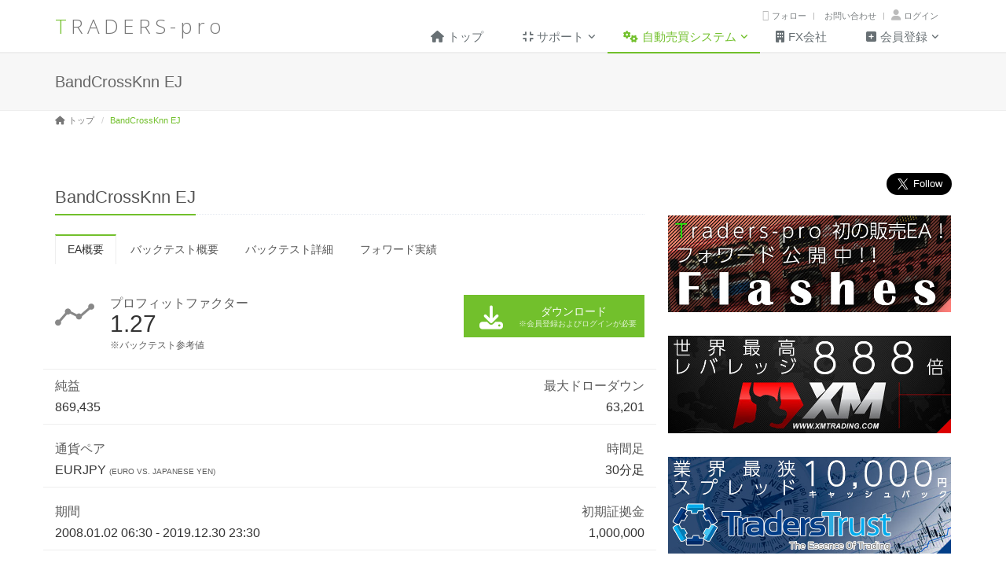

--- FILE ---
content_type: text/html; charset=UTF-8
request_url: https://www.traders-pro.com/product/view/260
body_size: 24379
content:
<!DOCTYPE html><html lang="ja">
<head>
<meta charset="utf-8">
<meta name="viewport" content="width=device-width, initial-scale=1.0">
<meta name="robots" content="index, follow">
<title>BandCrossKnn EJ | 優秀なEAが無料で使える｜TRADERS-pro【トレプロ】トレーダーズプロ</title>
<meta name="description" content="優秀なEAを世界中から集めました。フォワードやバックテストであなたに合う自動売買が一目瞭然。豊富なサポートも完備。EAのことならTRADERS-pro【トレプロ】トレーダーズプロ">
<meta name="author" content="">
<!-- Favicon -->
<link href="/assets/img/favicon.png" rel="icon" type="image/png">
<!-- Web Fonts -->
<link rel='stylesheet' type='text/css' href='https://fonts.googleapis.com/css?family=Open+Sans:400,300,600|Noto+Sans+JP:300,400,700&display=swap'>
<!-- CSS Global Compulsory -->
<link rel="stylesheet" href="/assets/plugins/bootstrap/css/bootstrap.min.css">
<link rel="stylesheet" href="/assets/css/style.css">
<!-- CSS Header and Footer -->
<link rel="stylesheet" href="/assets/css/headers/header-default.css">
<link rel="stylesheet" href="/assets/css/footers/footer-v1.css">
<!-- CSS Implementing Plugins -->
<link rel="stylesheet" href="/assets/plugins/animate.css">
<link rel="stylesheet" href="/assets/plugins/line-icons/line-icons.css">
<!-- Font Awesome CDN -->
<link rel="stylesheet" href="https://cdnjs.cloudflare.com/ajax/libs/font-awesome/6.5.1/css/all.min.css" integrity="sha512-DTOQO9RWCH3ppGqcWaEA1BIZOC6xxalwEsw9c2QQeAIftl+Vegovlnee1c9QX4TctnWMn13TZye+giMm8e2LwA==" crossorigin="anonymous" referrerpolicy="no-referrer" />
<link rel="stylesheet" href="/assets/plugins/sky-forms-pro/skyforms/css/sky-forms.css">
<link rel="stylesheet" href="/assets/plugins/sky-forms-pro/skyforms/custom/custom-sky-forms.css">
<link rel="stylesheet" href="/assets/plugins/parallax-slider/css/parallax-slider.css">
<link rel="stylesheet" href="/assets/plugins/owl-carousel/owl-carousel/owl.carousel.css">
<link rel="stylesheet" href="/assets/plugins/slick/slick.css">
<link rel="stylesheet" href="/assets/plugins/slick/slick-theme.css">
<!-- CSS Page Style -->
<link rel="stylesheet" href="/assets/css/pages/profile.css">
<!-- CSS Theme -->
<link rel="stylesheet" href="/assets/css/theme-colors/default.css" id="style_color">
<!-- CSS Customization -->
<link rel="stylesheet" href="/assets/css/custom.css?t=1769389193">

<link rel="shortcut icon" href="/assets/img/favicons/favicon.ico" type="image/vnd.microsoft.icon">
		<link rel="icon" href="/assets/img/favicons/favicon.ico" type="image/vnd.microsoft.icon">
		<link rel="apple-touch-icon" sizes="57x57" href="/assets/img/favicons/apple-touch-icon-57x57.png">
		<link rel="apple-touch-icon" sizes="60x60" href="/assets/img/favicons/apple-touch-icon-60x60.png">
		<link rel="apple-touch-icon" sizes="72x72" href="/assets/img/favicons/apple-touch-icon-72x72.png">
		<link rel="apple-touch-icon" sizes="76x76" href="/assets/img/favicons/apple-touch-icon-76x76.png">
		<link rel="apple-touch-icon" sizes="114x114" href="/assets/img/favicons/apple-touch-icon-114x114.png">
		<link rel="apple-touch-icon" sizes="120x120" href="/assets/img/favicons/apple-touch-icon-120x120.png">
		<link rel="apple-touch-icon" sizes="144x144" href="/assets/img/favicons/apple-touch-icon-144x144.png">
		<link rel="apple-touch-icon" sizes="152x152" href="/assets/img/favicons/apple-touch-icon-152x152.png">
		<link rel="apple-touch-icon" sizes="180x180" href="/assets/img/favicons/apple-touch-icon-180x180.png">
		<link rel="icon" type="image/png" href="/assets/img/favicons/android-chrome-192x192.png" sizes="192x192">
		<link rel="icon" type="image/png" href="/assets/img/favicons/favicon-48x48.png" sizes="48x48">
		<link rel="icon" type="image/png" href="/assets/img/favicons/favicon-96x96.png" sizes="96x96">
		<link rel="icon" type="image/png" href="/assets/img/favicons/favicon-160x160.png" sizes="96x96">
		<link rel="icon" type="image/png" href="/assets/img/favicons/favicon-196x196.png" sizes="96x96">
		<link rel="icon" type="image/png" href="/assets/img/favicons/favicon-16x16.png" sizes="16x16">
		<link rel="icon" type="image/png" href="/assets/img/favicons/favicon-32x32.png" sizes="32x32">
		<link rel="manifest" href="/assets/img/favicons/manifest.json">
		<meta name="msapplication-TileColor" content="#2d88ef">
		<meta name="msapplication-TileImage" content="/assets/img/favicons/mstile-144x144.png">
<!-- Global site tag (gtag.js) - Google Analytics -->
<script async src="https://www.googletagmanager.com/gtag/js?id=UA-107917522-1"></script>
<script>
  window.dataLayer = window.dataLayer || [];
  function gtag(){dataLayer.push(arguments);}
  gtag('js', new Date());

  gtag('config', 'UA-107917522-1');
</script>
</head>
<body class="header-fixed header-fixed-space-default">
  <div class="wrapper">
    <h1>BandCrossKnn EJ | 優秀なEAが無料で使える｜TRADERS-pro【トレプロ】トレーダーズプロ</h1>

<!--=== Header ===-->
<div class="header header-sticky">
  <div class="container">
    <!-- Logo -->
    <a class="logo" href="/">
      TRADERS-pro
    </a>
    <!-- End Logo -->

    <!-- Topbar -->
    <div class="topbar">
      <ul class="loginbar pull-right">
        <li><i class="fa fa-twitter"></i> <a href="https://twitter.com/intent/follow?original_referer=http%3A%2F%2Fdev.traders-pro%2F&ref_src=twsrc%5Etfw&region=follow_link&screen_name=TRADERSprocom1&tw_p=followbutton">フォロー</a></li>
                <li class="topbar-devider"></li>
        <li><i class="fa fa-envelope-o"></i> <a href="/contact">お問い合わせ</a></li>
        <li class="topbar-devider"></li>
                <li><i class="fa fa-user"></i> <a href="https://www.traders-pro.com/user/login">ログイン</a></li>
              </ul>
    </div>
    <!-- End Topbar -->

    <button type="button" class="navbar-toggle" data-toggle="collapse" data-target=".navbar-responsive-collapse">
      <span class="sr-only">Toggle navigation</span>
      <span class="fa fa-bars"></span>
    </button>

  </div><!--/end container-->

    <div class="collapse navbar-collapse mega-menu navbar-responsive-collapse">
  <div class="container">
    <ul class="nav navbar-nav">

      <li class="">
        <a href="https://www.traders-pro.com/"><i class="fa fa-home"></i>トップ</a>      </li>
      <li class="dropdown">
        <a href="#" class="dropdown-toggle" data-toggle="dropdown"><i class="fa fa-compress"></i>サポート</a>
        <ul class="dropdown-menu">
          <li><a href="https://www.traders-pro.com/flow"><i class="fa fa-retweet"></i>ご利用手順</a></li>
          <li><a href="https://archive.traders-pro.com/category/support/"><i class="fa fa-book"></i>EA設置手順</a></li>
          <li><a href="https://www.traders-pro.com/faq"><i class="fa fa-question-circle"></i>よくある質問</a></li>
        </ul>
      </li>
      <li class="active dropdown">
        <a href="#" class="dropdown-toggle" data-toggle="dropdown"><i class="fa fa-cogs"></i>自動売買システム</a>
        <ul class="dropdown-menu">
          <li><a href="https://www.traders-pro.com/product/popular"><i class="fa fa-star"></i>人気ランキング</a></li>
          <li><a href="https://www.traders-pro.com/product/profit"><i class="fa fa-line-chart"></i>収益ランキング</a></li>
          <li><a href="https://www.traders-pro.com/product/list"><i class="fa fa-fire"></i>EA一覧</a></li>
        </ul>
      </li>
      <li class="">
        <a href="https://www.traders-pro.com/broker"><i class="fa fa-building"></i>FX会社</a>      </li>
                  <li class="dropdown">
        <a data-toggle="dropdown" class="dropdown-toggle register" href="#"><i class="fa fa-plus-square"></i>会員登録</a>
        <ul class="dropdown-menu">
          <li><a href="https://www.traders-pro.com/user/register"><i class="fa fa-user"></i>一般会員登録</a></li>
          <li><a href="https://www.traders-pro.com/user/register/developer"><i class="fa fa-user-secret"></i>出品者登録</a></li>
          <li><a href="https://www.traders-pro.com/user/register/affiliater"><i class="fa fa-user-md"></i>アフィリエイター登録</a></li>
        </ul>
      </li>
      
      
    </ul>
  </div>
</div>
  
</div>
<!--=== End Header ===-->

<!--=== Breadcrumbs ===-->
<div class="breadcrumbs breadcrumbs-light">
  <div class="container">
    <div class="page-title">BandCrossKnn EJ</div>
  </div>
</div><!--/breadcrumbs-->
<div class="container">
  <ul class="pull-left breadcrumb">
    <li><a href="/"><i class="fa fa-home"></i>トップ</a></li>
        <li class="active">BandCrossKnn EJ</li>
  </ul>
</div>
<!--=== End Breadcrumbs ===-->


<div class="container content-sm">
    <div class="row">
    <div class="col-md-12">
        </div>
  </div>
  

    <div class="row margin-bottom-30">

    
        <div class="col-md-8 md-margin-bottom-40">
    <div class="headline">
	<h2>BandCrossKnn EJ</h2>
</div>


<div class="tab-v2 margin-bottom-40">
  <ul class="nav nav-tabs">
        <li class="active"><a href="/product/view/260">EA概要</a></li>
    <li><a href="/product/backtest/260">バックテスト概要</a></li>
    <li><a href="/product/log/260">バックテスト詳細</a></li>
    <li><a href="/product/forward/260">フォワード実績</a></li>
  </ul>
</div>

<div class="row ea-view">

	<div class="col-md-12 no-padding">
		<div class="service-block-v3 service-block-default">

			<div class="row margin-bottom-10">
  <div class="col-md-8 service-in">
    <i class="icon-graph"></i>
    <span class="service-heading">プロフィットファクター</span>
    <span class="counter">1.27</span>
    <small style="font-size: 85%;">※バックテスト参考値</small>
  </div>
  <div class="col-md-4 text-right service-in download">

    
          <a href="/user/systems/status/create/260" class="btn-u btn-block"><i class="fa fa-download"></i> ダウンロード<br><small>※会員登録およびログインが必要</small></a>
    
  </div>
</div>

			<div class="row margin-bottom-20">
				<div class="col-xs-6 service-in">
					<small>純益</small>
					<h4 class="counter">869,435</h4>
				</div>
				<div class="col-xs-6 text-right service-in">
					<small>最大ドローダウン</small>
					<h4 class="counter">63,201</h4>
				</div>
			</div>

			<div class="row margin-bottom-20">
				<div class="col-xs-6 service-in">
					<small>通貨ペア</small>
					<h4>EURJPY <small style="font-size: 1rem;">(EURO VS. JAPANESE YEN)</small></h4>
				</div>
				<div class="col-xs-6 text-right service-in">
					<small>時間足</small>
					<h4>30分足</h4>
				</div>
			</div>

			<div class="row margin-bottom-20">
				<div class="col-xs-6 service-in">
					<small>期間</small>
					<h4>2008.01.02 06:30 - 2019.12.30 23:30</h4>
				</div>
				<div class="col-xs-6 text-right service-in">
					<small>初期証拠金</small>
					<h4 class="counter">1,000,000</h4>
				</div>
			</div>

			<div class="row margin-bottom-20">
				<div class="col-xs-6 service-in">
					<small>総利益</small>
					<h4 class="counter">4,088,220</h4>
				</div>
				<div class="col-xs-6 text-right service-in">
					<small>総損失</small>
					<h4 class="counter">-3,218,790</h4>
				</div>
			</div>

		</div>
	</div>

	<div class="col-md-12">
		<img src="/upload/32/260/strategy_tester.gif" alt="BandCrossKnn EJ">
	</div>

	<div class="col-md-12">
		<p>BandCrossKnnEJは機械学習の一つである近傍法を用いてエントリーを判断するMT4用の自動売買プログラムです。日本時間の早朝から夕方にエントリーし、遅くとも当日の米国重要指標発表前にクローズする低リスクのデイトレードを行います。<br />
エントリー判定には過去3か月分程度の30分足のヒストリーデータを使用し、現在と類似性の高い過去パターンを抽出しその特徴から将来を予測してエントリーします。また現在のインジケータによるフィルタをあわせて使用しています。<br />
クローズはポジション毎に設定するリミット／ストップ以外に目標利益を確保した時もしくは許容損失を超えた時に自動的に決済を行うAutoClose機能と、当日の決められた時刻で決済するデイクローズ機能を実装しています。なお、AutoCloseでは5分足クローズプライスを使用します。<br />
また、エントリー可能時間終了後はセーフモードを発動し、目標利益を減らしかつリアルタイムで決済を判定する早期手仕舞いによってリスク回避を計っています。あわせてSpread分を目標利益から減じることで利確チャンスを逃さないSpreadOff機能も使用可能です。（初期値未使用設定）<br />
最大ポジション数は1で、複数ポジションにすることはできません。<br />
(1) 通貨ペア：EURJPY専用<br />
(2) 運用口座：口座通貨による条件はありません<br />
(3) 使用チャート：30分足(M30)チャート、3200バー以上のヒストリカルデータ必須<br />
(4) エントリー時間： 火曜～金曜の日本時間3:00～16:00 (欧州冬時間の期間)<br />
火曜～金曜の日本時間2:00～15:00 (欧州夏時間の期間)<br />
(5) デイクローズ時刻：日本時間20:00 (欧州冬時間の期間)<br />
                    日本時間19:00 (欧州夏時間の期間)<br />
<br />
</p>
		<ul class="list-inline">
			<li><i class="fa fa-thumbs-o-up color-green"></i> 33197</li>
			<li><i class="fa fa-user color-green"></i> BandCross</li>
		</ul>
	</div>

</div>
    </div>

    <div class="col-md-4 sidebar">

  <div class="btn-twitter">
    <a href="https://twitter.com/TRADERSprocom1?ref_src=twsrc%5Etfw" class="twitter-follow-button" data-size="large" data-show-screen-name="false" data-lang="en" data-show-count="false">Follow @TRADERSprocom1</a><script async src="https://platform.twitter.com/widgets.js" charset="utf-8"></script>
  </div>

  <div style="margin: 5rem 0 3rem 0;">
    <a href="/feature"><img src="/assets/img/banners/sidebar_flashes.jpg" alt="世界最狭スプレッド10,000円キャッシュバック" style="width: 100%;"></a>
  </div>

  <div style="margin: 1rem 0 3rem 0;">
    <a href="/broker/view/6"><img src="/assets/img/banners/sidebar_xm.jpg" alt="世界最高レバレッジ888倍" style="width: 100%;"></a>
  </div>

  <div style="margin: 1rem 0 3rem 0;">
    <a href="/feature/broker/1"><img src="/assets/img/banners/sidebar_ttcm.jpg" alt="世界最狭スプレッド10,000円キャッシュバック" style="width: 100%;"></a>
  </div>

  
  
  
  
  <div class="headline"><h3>ログイン</h3></div>
  <div class="login-form margin-bottom-30">
  <form method="post" class="form-horizontal sky-form" action="/user/login">
    <div class="input-group margin-bottom-10">
      <span class="input-group-addon"><i class="fa fa-user"></i></span>
      <input type="text" name="email" class="form-control" placeholder="メールアドレス">
    </div>
    <div class="input-group margin-bottom-10">
      <span class="input-group-addon"><i class="fa fa-lock"></i></span>
      <input type="password" name="password" class="form-control" placeholder="パスワード">
    </div>
    <div class="form-group">
        <button class="btn-u btn-block">ログイン</button>
    </div>
  </form>
  </div>

      <div class="headline"><h3>ピックアップ</h3></div>
  <div id="myCarousel" class="carousel slide carousel-v1">
    <div class="carousel-inner">
                        <div class="item active">
        <a href="/product/view/471"><img src="/upload/5989/471/strategy_tester.gif" alt="SureShot EA"></a>
        <div class="carousel-caption">
          <p>SureShot EA - PF：1.54</p>
        </div>
      </div>
                  <div class="item">
        <a href="/product/view/517"><img src="/upload/5989/517/strategy_tester.gif" alt="Leaves_GBPJPY_EA"></a>
        <div class="carousel-caption">
          <p>Leaves_GBPJPY_EA - PF：1.36</p>
        </div>
      </div>
                  <div class="item">
        <a href="/product/view/489"><img src="/upload/6103/489/strategy_tester.gif" alt="Core Price One"></a>
        <div class="carousel-caption">
          <p>Core Price One - PF：1.93</p>
        </div>
      </div>
                </div>

    <div class="carousel-arrow">
      <a class="left carousel-control" href="#myCarousel" data-slide="prev">
        <i class="fa fa-angle-left"></i>
      </a>
      <a class="right carousel-control" href="#myCarousel" data-slide="next">
        <i class="fa fa-angle-right"></i>
      </a>
    </div>
  </div>

  
  
</div>
</div>
</div>

<div class="footer-v1">
    <div class="footer">
        <div class="container">

            <div class="row">

                <div class="col-md-3 md-margin-bottom-40">
                    <p class="footer-logo">TRADERS-pro</p>
                    <p>優秀なEAを集めることで、皆様に快適な自動売買を提供します。</p>
                    <p>自動売買の結果はMetaTraderのExpert Advisorから自動で取り込んでいます。</p>
                </div>


                <div class="col-md-3 md-margin-bottom-40">
                    <div class="headline">
                        <h2>リンク</h2>
                    </div>
                    <ul class="list-unstyled link-list">
                        <li><a href="https://www.traders-pro.com/about">TRADERS-pro とは</a><i class="fa fa-angle-right"></i></li>
                        <li><a href="https://www.traders-pro.com/flow">ご利用手順</a><i class="fa fa-angle-right"></i></li>
                        <li><a href="https://www.traders-pro.com/terms">利用規約</a><i class="fa fa-angle-right"></i></li>
                        <li><a href="https://www.traders-pro.com/privacy">プライバシーポリシー</a><i class="fa fa-angle-right"></i></li>
                        <li><a href="https://www.traders-pro.com/faq">よくある質問</a><i class="fa fa-angle-right"></i></li>
                        <li><a href="https://www.traders-pro.com/company">運営会社</a><i class="fa fa-angle-right"></i></li>
                        <li><a href="https://www.traders-pro.com/contact">お問い合わせ</a><i class="fa fa-angle-right"></i></li>
                    </ul>
                </div>


                <div class="col-md-3 md-margin-bottom-40">
                    <div class="posts">
                        <div class="headline">
                            <h2>ニュース</h2>
                        </div>
                                                    <ul class="list-unstyled latest-list">
                                <li><a href="https://www.traders-pro.com/product/view/526">WinMaxTrade_ver3.0_GBPJPY_5M</a><small>2025/09/26</small></li><li><a href="https://www.traders-pro.com/product/view/522">Envelopes_strategy_AUDNZD_M5</a><small>2025/08/16</small></li><li><a href="https://www.traders-pro.com/product/view/517">Leaves_GBPJPY_EA</a><small>2025/07/07</small></li><li><a href="https://www.traders-pro.com/product/view/515">SkyLong_AUDJPY_EA</a><small>2025/06/13</small></li>                            </ul>
                                            </div>
                </div>


                <div class="col-md-3 map-img md-margin-bottom-40">
                    <div class="headline">
                        <h2>提携会社</h2>
                    </div>
                    <ul class="list-unstyled link-list">
                        <li><a href="https://www.traders-pro.com/broker/view/6">XM Trading</a><i class="fa fa-angle-right"></i></li><li><a href="https://www.traders-pro.com/broker/view/1">Bigboss</a><i class="fa fa-angle-right"></i></li><li><a href="https://www.traders-pro.com/broker/view/4">TITANFX</a><i class="fa fa-angle-right"></i></li><li><a href="https://www.traders-pro.com/broker/view/2">FXDD</a><i class="fa fa-angle-right"></i></li><li><a href="https://www.traders-pro.com/broker/view/5">Traders Trust</a><i class="fa fa-angle-right"></i></li><li><a href="https://www.traders-pro.com/broker/view/9">TRADEVIEW</a><i class="fa fa-angle-right"></i></li><li><a href="https://www.traders-pro.com/broker/view/3">MYFX Markets</a><i class="fa fa-angle-right"></i></li>                    </ul>
                </div>

            </div>

            <div class="row">
                <div class="col-md-12 disclaimer">
                    <p>【投資に係るリスク及び手数料について】<br>
                        FX取引は元本や利益を保証するものではなく、相場の変動や金利差により損失が生じる場合がございます。投資対象や取引の仕組およびリスクについて充分内容をご理解した上で、お客様ご自身の判断と責任においてお取り組みください。また、FX取引はお客様がお預けになった証拠金額以上のお取引が可能なため、証拠金以上の損失が出る可能性があります。</p>
                    <p>【免責事項】<br>
                        各種情報の内容については細心の注意を払っておりますが、内容の最新性、正確性、安全性について保証するものではありません。また、無料・有料EAのバックテスト結果、収益結果はあくまで 過去のシミュレーション結果であり、将来の利益を保証するものではありません。なお、全無料・有料EAは、必ずしもMT4（MetaTrader4）の環境が揃っていれば動作するとは限りませんので、正常に動作するかをお客様ご自身の責任でご確認のうえ、ご利用ください。当社および情報提供元は、法律上の請求原因の如何を問わず、いかなる場合においても当該情報の利用に関して生じた利用者に係る損害、損失、費用ならびに不利益等に関し、一切責任を負わないものとします。投資に関する最終決定はお客様ご自身の判断でお願いします。</p>
                </div>
            </div>

        </div>
    </div>
    
    <div class="copyright">
        <div class="container">
            <div class="row">
                <div class="col-md-6">
                    <p>Copyright © 2026 TRADERS-pro. All Rights Reserved.</p>
                </div>

                
            </div>
        </div>
    </div>
</div>

</div>  </div>
  <!-- JS Global Compulsory -->
	<script type="text/javascript" src="/assets/plugins/jquery/jquery.min.js"></script>
	<script type="text/javascript" src="/assets/plugins/jquery/jquery-migrate.min.js"></script>
	<script type="text/javascript" src="/assets/plugins/bootstrap/js/bootstrap.min.js"></script>
	<!-- JS Implementing Plugins -->
	<script type="text/javascript" src="/assets/plugins/back-to-top.js"></script>
	<script type="text/javascript" src="/assets/plugins/smoothScroll.js"></script>
  <script type="text/javascript" src="/assets/plugins/sky-forms-pro/skyforms/js/jquery-ui.min.js"></script>
  <script type="text/javascript" src="/assets/plugins/owl-carousel/owl-carousel/owl.carousel.js"></script>
  <script type="text/javascript" src="/assets/plugins/parallax-slider/js/jquery.cslider.js"></script>
  <script type="text/javascript" src="/assets/plugins/counter/jquery.counterup.min.js"></script>
  <script type="text/javascript" src="/assets/plugins/slick/slick.min.js"></script>
	<!-- JS Page Level -->
	<script type="text/javascript" src="/assets/js/app.js"></script>
	<script type="text/javascript" src="/assets/js/plugins/owl-carousel.js"></script>
	<script type="text/javascript" src="/assets/js/plugins/parallax-slider.js"></script>
	<script type="text/javascript">
		jQuery(document).ready(function() {
			App.init();
      App.initCounter();
			OwlCarousel.initOwlCarousel();
			ParallaxSlider.initParallaxSlider();
		});
	</script>
	<!--[if lt IE 9]>
		<script src="/assets/plugins/respond.js"></script>
		<script src="/assets/plugins/html5shiv.js"></script>
		<script src="/assets/plugins/placeholder-IE-fixes.js"></script>
	<![endif]-->
  <!-- JS Customization -->
	<script type="text/javascript" src="/assets/js/custom.js"></script>
	
</body>
</html>


--- FILE ---
content_type: text/css
request_url: https://www.traders-pro.com/assets/css/custom.css?t=1769389193
body_size: 34302
content:
* {
  font-family: 'ヒラギノ角ゴシック Pro', 'Hiragino Kaku Gothic Pro', メイリオ, Meiryo, Osaka, 'ＭＳ Ｐゴシック', 'MS PGothic', sans-serif;
}

body {
  font-size: 1.4rem;
}

button, select, a {
  font-family: 'ヒラギノ角ゴシック Pro', 'Hiragino Kaku Gothic Pro', メイリオ, Meiryo, Osaka, 'ＭＳ Ｐゴシック', 'MS PGothic', sans-serif !important;
}

h1, h2, h3, h4, h5, th, small {
  font-family: 游ゴシック体, 'Yu Gothic', YuGothic, 'ヒラギノ角ゴシック Pro', 'Hiragino Kaku Gothic Pro', メイリオ, Meiryo, Osaka, 'ＭＳ Ｐゴシック', 'MS PGothic', sans-serif;
}

li {
  list-style: none;
}

a:hover, .btn:hover {
  transition: 0.5s;
}

a:focus, *:focus {
  outline: none;
  color: #333;
}

a:active {
  color: #333;
}

a + a{
  margin: 0 0.5em;
}

h1 {
  position: absolute;
  top: -20rem;
  font-size: 1rem;
}

h2 i {
  margin: 0 0.5rem 0 0;
}

h3 {
  line-height: 33px;
}

.pagination li:first-child a {
    padding-left: 3rem;
}

.pagination li:last-child a {
    padding-right: 3rem;
}

.pagination .fa-chevron-left {
    margin: 0 0.6rem 0 0;
    position: absolute;
    top: 0.6rem;
    left: 0.6rem;
}

.pagination .fa-chevron-right {
    margin: 0 0 0 0.6rem;
    position: absolute;
    top: 0.6rem;
    right: 0.6rem;
}

.marker-yellow {
  background: linear-gradient(transparent 60%, #ffff66 60%);
  font-weight: bold;
  margin: 0 0.2rem;
}

.marker-green {
  background: linear-gradient(transparent 60%, #72c02c 60%);
  font-weight: bold;
  margin: 0 0.2rem;
}

.marker-blue {
  background: linear-gradient(transparent 60%, #66ccff 60%);
  font-weight: bold;
  margin: 0 0.2rem;
}

.marker-pink {
  background: linear-gradient(transparent 60%, #ff66ff 60%);
  font-weight: bold;
  margin: 0 0.2rem;
}

.marker-red {
  background: linear-gradient(transparent 60%, #ff6666 60%);
  font-weight: bold;
  margin: 0 0.2rem;
}

.header .logo {
  font-family: "Open Sans", Arial, sans-serif !important;
  font-weight: 300;
  font-size: 2.6rem;
  color: #777;
  line-height: 6.6rem;
  text-decoration: none;
  position: relative;
  z-index: 100;
  letter-spacing: 0.5rem;
}
.logo::first-letter {
  color: #72c02c;
}
.header-fixed-shrink .logo {
  font-size: 2rem;
  line-height: 4rem;
  padding: 4rem 0 0 0;
  top: 0.2rem;
}

.footer-logo {
  font-family: "Open Sans", Arial, sans-serif !important;
  font-weight: 300;
  font-size: 2.2rem;
  color: #fff;
  position: relative;
  letter-spacing: 0.2rem;
}
.footer-logo::first-letter {
  color: #72c02c;
}

.navbar-toggle {
  position: absolute;
  right: 0;
}

.header .topbar ul.loginbar {
  margin: 0 1.6rem 0 0;
}

.header .topbar ul.languages {
  top: 20px;
}

.mCustomScrollbar {
  height: auto;
}

.fa-asterisk {
  color: #f087a0;
  line-height: 1.8rem;
  font-size: 1.2rem;
  padding: 0.1rem;
}

.link-list a {
  text-transform: none !important;
}

.control-label {
  font-weight: normal;
  color: #777;
}

.control-label .fa-asterisk {
  font-weight: normal;
  position: absolute;
  right: -0.6rem;
}

.checkbox-inline {
  color: #333;
}

.nav i {
  margin: 0 0.5rem 0 0;
}

.terms {
  background: #fff;
  width: 100%;
  height: 300px;
  display: block;
  overflow: auto;
  border: 1px solid #ccc;
  padding: 1rem;
}

.terms-profile {
  background: #fff;
  width: 90%;
  height: 200px;
  display: block;
  overflow: auto;
  border: 1px solid #ccc;
  padding: 1rem;
  margin: 0 auto;
  text-align: left;
}

.terms-check {
  width: 170px;
  text-align: center;
  margin: 1rem auto;
}
.terms-check i {
  top: 1rem !important;
}

.profile-img {
  width: 16rem;
  height: 16rem;
  border-radius: 20rem;
  margin: 0 auto 3rem auto;
  text-align: center;
}

.da-slider {
  background: url("/assets/img/hero.jpg") repeat-x;
  background-position: center center;
}

.da-traders-pro {
  background: url("/assets/img/hero_traders_pro.jpg") repeat-x;
}

.slider {
  padding: 0;
}
.slider img {
  max-width: 100%;
  height: auto;
}
.slider-inner {
  text-align: center;
  max-width: 100%;
  margin: 0 auto;
}
.center-item {
  margin: 0 auto;
  display: block;
  max-width: 1200px;
}
.center-item .slick-list {
  overflow: hidden;
  margin: 0 auto;
}
.center-item .slick-track {
  display: flex !important;
  align-items: center;
  justify-content: center;
}
.center-item .slick-slide {
  text-align: center;
}
.center-item .slick-slide img {
  margin: 0 auto;
  display: block;
}
.slider-dot {
  color: #333;
}
.slick-next {
  right: 20px;
  z-index: 99;
}
.slick-prev {
  left: 15px;
  z-index: 100;
}
.slick-dots li.slick-active button:before,
.slick-dots li button:before {
  color: #fff;
}

.purchase span, .purchase p {
  font-family: 游ゴシック体, 'Yu Gothic', YuGothic, 'ヒラギノ角ゴシック Pro', 'Hiragino Kaku Gothic Pro', メイリオ, Meiryo, Osaka, 'ＭＳ Ｐゴシック', 'MS PGothic', sans-serif;
}

.breadcrumb {
  padding: 0;
  margin: 0;
  top: 0;
}

.breadcrumb li,
.breadcrumb a {
  font-size: 1.1rem;
}

.breadcrumb i {
  margin: 0 0.5rem 0 0;
}

.breadcrumbs.breadcrumbs-light {
  padding: 20px 0;
}

.disclaimer p {
  font-size: 1rem;
  color: #777 !important;
}

.page-title {
  font-family: 游ゴシック体, 'Yu Gothic', YuGothic, 'ヒラギノ角ゴシック Pro', 'Hiragino Kaku Gothic Pro', メイリオ, Meiryo, Osaka, 'ＭＳ Ｐゴシック', 'MS PGothic', sans-serif;
  color: #666;
  font-size: 2rem;
}

.sidebar .login-form {
  background: #f7f7f7;
  padding: 20px;
}

.sidebar .login-form > form > div:last-child {
  margin: 0;
}

.sidebar .signin {
  background: #fff;
}

.profile .profile-edit dt {
  font-weight: normal;
  color: #666;
}

.profile .profile-edit dd {
  position: relative;
}

.profile .profile-edit dd input {
  width: 50%;
}

.profile .profile-edit dd select {
  width: 30%;
}

.profile .profile-edit dd .select select {
  width: 100%;
}

.profile .profile-edit dd .select_wrapper {
  width: 33%;
}

.profile .profile-edit dd .select_middle {
  width: 66%;
}

.profile .profile-edit .name input {
  width: 40%;
}

.profile .profile-edit .zip-code input {
  width: 27%;
}

.profile .profile-edit h2 {
  margin: 0 0 3rem 0;
}

.profile .profile-edit .birthday label {
  display: inline-block;
  width: 30%;
}
.profile .profile-edit .birthday-edit label {
  width: 33%;
}
.profile .profile-edit .birthday input {
  width: 100%;
}
.profile .profile-edit .birthday .icon-append {
  left: auto;
  right: 0.2rem;
}
.profile .profile-edit .birthday .ui-datepicker-trigger {
  left: 140px;
  right: 0;
}

.ui-datepicker-year {
  height: 33px;
  padding: 0.2rem;
  border: 1px solid #ccc;
  font-size: 14px;
  color: #404040;
  margin: 0 0.4rem 0 0;
}
.ui-datepicker-year:focus {
  border-color: #bbb;
  box-shadow: 0 0 2px #c9c9c9;
}
.ui-datepicker-calendar th {
  text-align: center;
}

.profile .profile-edit .age input {
  width: 10%;
}

.profile .profile-edit textarea {
  width: 100%;
  height: 20rem;
  display: block;
}

.profile .backtest-image img,
.profile .backtest-log img {
  width: 100%;
  max-width: none;
  max-height: none;
}

.profile .backtest-result {
  width: 100%;
  height: 30rem;
  display: block;
  overflow: scroll;
  text-align: center;
}

.profile .backtest-log .file-upload-thumbnail {
  height: 30rem;
}
.profile .backtest-log .file-upload-thumbnail img {
  height: auto;
}

.profile .expert-advisor-name {
  margin: 0 0 0 0.6rem;
}

.profile small {
  font-family: 'ヒラギノ角ゴシック Pro', 'Hiragino Kaku Gothic Pro', メイリオ, Meiryo, Osaka, 'ＭＳ Ｐゴシック', 'MS PGothic', sans-serif;
}

.profile .ladda-button {
  border: 0;
  border-radius: 0;
}

.profile .authority-status {
  text-align: center;
  background: #eee;
  margin: 2rem 0;
  padding: 5rem 0;
}

.profile .code-sample {
  margin: 3rem 0 1rem 0;
}

.profile .media.media-v2 img.media-object {
  width: 80px;
  height: 80px;
}

.profile .progress {
  margin: 0 0 5rem 0;
}

.profile .notice {
  margin: 1rem 0 0 0;
  font-size: 1.1rem;
  color: #777;
}

.profile .results-list {
  width: 80%;
}

.register .profile-edit {
  padding: 0;
}

.register .profile-edit dd .select_wrapper {
    width: 50%;
}

.register .checkbox {
  line-height: 1.5rem;
}

.register textarea {
  width: 100%;
  height: 20rem;
}

.register .ui-datepicker-trigger  {
  right: auto;
  left: 25.2rem;
}

.register .profile-edit dd input {
  width: 30%;
}

.sky-form .toggle {
  padding-left: 0;
  font-size: 1.4rem;
}

.sky-form dt {
  position: relative;
  top: 1rem;
}

.footer .link-list a {
  font-size: 1.3rem;
}

body.header-fixed-space-default {
    padding-top: 68px;
}

.broker-top img {
  height: 40px;
  padding: 0 1rem;
}
.broker-top .owl-item {
  background: #fff;
  text-align: center;
  margin: 2rem 0;
}

.broker-site {
  margin: 0 0 5rem 0;
}
.broker-site h2 {
  margin: 2rem 0;
  border-bottom: 2px solid #ccc;
}
.broker-site h2:after {
  content: none;
}
.broker-site img {
  width: 100%;
  margin: 0 0 2rem 0 !important;
  border: 1px solid #eee;
}
.broker-site a {
  margin: 0 0 3rem 0;
}

.ea-list {
  margin: 0 0 5rem 0;
}
.ea-list h2 {
  margin: 2rem 0;
  border-bottom: 2px solid #ccc;
}
.ea-list h2:after {
  content: none;
}
.ea-list img {
  width: 100%;
  margin: 0 0 3rem 0 !important;
  border: 1px solid #eee;
}
.ea-list a {
  margin: 0 0 3rem 0;
}
.ea-list .service-block-default {
  background: #eee;
  margin: 0 0 3rem 0;
  border: 0;
}
.ea-list .service-block-default i {
  color: #888;
}
.ea-list .service-block-default div,
.ea-list .service-block-default span,
.ea-list .service-block-default small,
.ea-list .service-block-default h4 {
  color: #333;
}

.feature-title {
  margin: 3rem 0 4rem 0;
}

.feature-title img {
  width: 100%;
}

.feature {
  margin: 0 0 3rem 0;
}

.feature .col-md-7 {
  padding-left: 0;
}

.feature .col-md-5 {
  padding-right: 0;
}

.ea-view {
  margin: 0 0 5rem 0;
}
.ea-view h2 {
  margin: 2rem 0;
  border-bottom: 2px solid #ccc;
}
.ea-view h2:after {
  content: none;
}
.ea-view img {
  width: 100% !important;
  height: auto !important;
  margin: 2rem 0 !important;
}
.ea-view a {
  margin: 0 0 3rem 0;
}
.ea-view .service-block-default {
  background: #fff;
  margin: 0 0 3rem 0;
  border: 0;
  padding: 0;
}
.ea-view .service-block-default:hover {
  box-shadow: none;
}
.ea-view .service-block-default i {
  color: #888;
}
.ea-view .service-block-default div,
.ea-view .service-block-default span,
.ea-view .service-block-default small,
.ea-view .service-block-default h4 {
  color: #333;
}
.ea-view .service-block-default .row {
  border-bottom: 1px solid #eee;
  padding-bottom: 1rem;
}
.ea-view .service-block-default .download a {
  padding: 1rem 2rem;
}
.ea-view .service-block-default .download i {
  color: #fff;
  font-size: 3rem;
  margin: 0.4rem 2rem 0 0;
}
.ea-view .service-block-default .download small {
  color: #fff;
  font-size: 1rem;
  display: block;
}
.ea-view .backtest-result {
  overflow: scroll;
  transform: translateZ(0);
  padding: 2rem 0;
}

.ea-view .backtest-result > div {
  margin: 0 0 0.5rem 0;
}

.ea-view .backtest-result::-webkit-scrollbar {
  -webkit-appearance: none;
  width: 7px;
}
.ea-view .backtest-result::-webkit-scrollbar-thumb {
  border-radius: 2px;
  background-color: rgba(0,0,0,.5);
  box-shadow: 0 0 1px rgba(255,255,255,.5);
}
.ea-view .backtest-result b {
  line-height: 2rem;
  font-weight: normal;
}
.ea-view .backtest-result table {
  width: 100% !important;
  margin: 2rem 0;
}
.ea-view .backtest-result tr {
  border-top: 1px solid #eee;
}
.ea-view .backtest-result td {
  font-size: 1.2rem;
  padding: 0.2rem 0.4rem;
}

.ea-view .trade-transaction {
  display: inline-block;
}

.ea-view .trade-transaction td {
  font-size: 1rem;
  padding: 0.2rem 0.4rem;
  white-space: nowrap;
}

.ea-view .backtest-log {
  width: 100%;
}
.ea-view .backtest-log table {
  width: 100% !important;
  margin: 2rem 0;
}
.ea-view .backtest-log tr {
  border-top: 1px solid #eee;
}
.ea-view .backtest-log th,
.ea-view .backtest-log td {
  padding: 0.2rem 1rem;
  font-size: 1rem;
}
.ea-view .backtest-log th:first-child,
.ea-view .backtest-log td:first-child {
  display: none;
}

.header .topbar ul.loginbar > li {
  padding-bottom: 0;
}

.tag-box .dl-horizontal dt,
.tag-box .dl-horizontal dd {
  padding: 2rem 0 0 0;
}


.broker-about {
  margin: 0 0 5rem 0;
}
.broker-about img {
  border: 1px solid #eee;
  width: 100%;
}
.broker-about .manual-download {
  margin: 2rem 0 0 0;
}
.broker-about .manual-download a {
  color: #fff;
  border: 1px solid #fff;
}
.broker-about .manual-download a:hover {
  color: #333;
  background: rgba(255, 255, 255, 0.3);
  border: 1px solid rgba(255, 255, 255, 0.3);
}
.broker-about .open-account {
  margin: 6rem 0 0 0;
}
.broker-about .open-account a {
  font-size: 1.8rem;
  color: #fff;
  border: 1px solid #fff;
  padding: 2rem 6rem;
}
.broker-about .open-account a:hover {
  color: #333;
  background: rgba(255, 255, 255, 0.3);
  border: 1px solid rgba(255, 255, 255, 0.3);
}

.site-about {
  overflow: hidden;
}
.site-about img {
  width: 100%;
}

.site-about-content {
  margin: 3rem 0;
}
.site-about-content p {
  font-size: 1.6rem;
  line-height: 3rem;
}

.site-flow li {
  margin: 5rem 0 7rem 0;
}
.site-flow .image {
  width: 100%;
  text-align: center;
}
.site-flow .image img {
  width: 60%;
  margin: 0 auto 5rem auto;
}
.site-flow h3.step {
  border-bottom: 1px solid #ccc;
  margin: 0 0 3rem 0;
  padding: 0 0 0.4rem 0;
  text-align: left;
}
.site-flow .drop {
  color: #72c02c;
  font-size: 2.2rem;
}
.site-flow p {
  text-align: left;
}
.site-flow .text-highlights-red {
  color: #e74c3c;
  background: #fff;
}
.site-flow .panel-u .row > div {
  text-align: center;
  margin: 2rem auto;
}
.site-flow .panel-u img {
  width: 90%;
}

.da-slide h2 i {
  text-transform: none;
}

.tab-v2 .nav-tabs li.active a {
  color: #333;
}
.tab-v2 .tab-content {
  border: none;
  border-top: 1px solid #eee;
  padding: 3rem 0 0 0;
}

.pagination .fa-chevron-left {
  margin: 0 0.6rem 0 0;
  font-size: 2rem;
}
.pagination .fa-chevron-right {
  margin: 0 0 0 0.6rem;
  font-size: 2rem;
  float: right;
}

.expert-advisor .tag-box {
  padding: 0;
}
.expert-advisor .tag-box-v3 {
  border: 0;
}
.expert-advisor .text-highlights {
  padding: 2px 5px;
}
.expert-advisor .heading .text-highlights,
.expert-advisor .order-send .text-highlights,
.note .text-highlights {
  background: #fff;
  color: #333;
  padding: 0 2px;
  border-bottom: 1px solid #e74c3c;
}
.expert-advisor .dropcap-bg {
  font-size: 2rem;
}
.expert-advisor .ea-folder {
  margin: 5rem 0 0 0;
  clear: both;
}
.expert-advisor .ea-folder img {
  border: 1px solid #eee;
  width: 80%;
}

.reg-page .fa-envelope,
.form-signin .fa-envelope {
  font-size: 1.1rem;
}

.reg-page .fa-lock,
.form-signin .fa-lock {
  font-size: 1.6rem;
}

.top-product {
  width: 100%;
  height: 10rem;
}

.caption small {
  padding: 0.2rem 0.4rem;
  font-size: 1rem;
  position: relative;
  top: -0.2rem;
}

.carousel-inner .item > a > img {
  width: 100%;
  height: 20rem;
  border: 1px solid #ddd;
}

.clipboard-content {
  border: 1px solid #ddd;
  padding: 0.4rem;
}

#code-1 {
  height: 18rem;
}
#code-2 {
  height: 8rem;
}
#code-3 {
  height: 12rem;
}
#code-4 {
  height: 10rem;
}
#code-5 {
  height: 10rem;
}
#code-6 {
  height: 8rem;
}
#code-7 {
  height: 4rem;
}

.affiliate-list {
  margin: 0 0 3rem 0;
}
.affiliate-list img {
  width: 100%;
}
.affiliate-list .photo img {
  width: auto;
  max-width: 50%;
}
.profile .profile-edit .affiliate-list textarea {
  height: 12rem;
}

.clipboard {
  margin: 0.4rem 0 0 0;
}

#btn_postcode2address {
  margin: 0;
}

.file-upload {
  margin: 1rem auto;
  text-align: left;
}
.file-upload-delete {
  margin: 0;
  padding: 0;
  text-align: left;
  position: absolute;
  left: 106px;
  top: 10px;
  display: none;
}
.file-upload-delete a {
  color: #fff;
}
.file-upload-delete a:hover {
  background: #5a5 !important;
  text-decoration: none;
}
.file-upload-button {
  position: relative;
  overflow: hidden;
  display: block;
}
.file-upload-thumbnail {
  width: 100%;
  height: 20rem;
  display: block;
  overflow: hidden;
}
.file-upload-thumbnail img {
  width: 20rem;
  height: 20rem;
}
.ajax-file-upload {
  font-weight: normal !important;
  font-size: 1.3rem !important;
  line-height: 2.2rem !important;
  background-color: #3276b1 !important;
  position: relative;
  top: 0.1rem;
  padding: 0.6rem 1.6rem;
  cursor: pointer;
  color: #fff;
  display: inline-block;
  transition: 0.5s;
}
.ajax-file-upload:hover {
  background-color: #125691 !important;
}

.ajax-file-upload-green {
  font-weight: normal !important;
  font-size: 1.4rem !important;
  line-height: 2.2rem !important;
  background-color: #6b6 !important;
  position: relative;
  top: 0.1rem;
  padding: 0.6rem 1.6rem;
  cursor: pointer;
  color: #fff;
  display: inline-block;
  transition: 0.5s;
}
.ajax-file-upload-green:hover {
  background-color: #494 !important;
}

.strategy-tester-page-number {
  display: none;
}

.da-slider {
  height: 360px;
}
.da-account {
  margin: 0 auto;
  text-align: center;
  position: relative;
  bottom: -26.4rem;
}
.da-account a {
  background: #29a643;
  letter-spacing: 1rem;
  font-size: 2rem;
}

.vps > div {
  margin: 2rem auto;
  text-align: center;
}
.vps p {
  text-align: left;
  margin: 2rem 0 2rem 20%;
  font-size: 1.6rem;
}
.vps .title {
  max-width: 50%;
  margin: 7rem 0 0 20%;
  text-align: center;
}
.vps .company {
  width: 94%;
  float: right;
  text-align: right;
}
.vps .content {
  max-width: 60%;
  margin: 0 0 0 20%;
  padding: 0;
  text-align: center;
}
.vps .server img {
  width: 100%;
}
.vps .description {
  margin: 1rem 0;
}
.vps .flow p {
  margin: 0;
}
.vps .flow img {
  width: 100%;
}
.vps h3 {
  color: #333;
  padding: 1rem 0;
}
.vps ul {
  margin: 2rem 0;
  padding: 0;
}
.vps .plan-features li {
  font-size: 1.6rem;
  margin: 1rem 0;
}
.vps .notice {
  color: #e74c3c;
  display: block;
  font-weight: 700;
  letter-spacing: 0.8rem;
  text-shadow: 1px 1px 1px #fff, -1px 1px 1px #fff, 1px -1px 1px #fff, -1px -1px 1px #fff;
  margin: 0 0 0.4rem 0;
}
.vps .original {
  text-decoration: line-through;
}
.vps .special {
  font-size: 2.6rem;
}
.vps .plan-features li > i {
  margin: 0 0.6rem;
}
.vps .plan-features li:nth-child(1) {
  font-size: 2rem;
}
.vps .plan-features a {
  margin: 0 0 3rem 0;
}
.vps .submit {
  padding: 2rem 8rem;
  font-size: 2rem;
}
.vps .submit::before {
  font-family: FontAwesome;
  content: '\f054';
  position: absolute;
  top: 5rem;
  left: 3rem;
  font-size: 2rem;
}
.vps .submit small {
  font-size: 1.2rem;
}

.profile .reward .media.media-v2 strong {
  font-size: 1.4rem;
}

.profile .reward .media.media-v2 p {
  font-size: 1.4rem;
}

.profile .reward .media.media-v2 small {
  font-size: 1.8rem;
  font-family: 游ゴシック体, 'Yu Gothic', YuGothic, 'ヒラギノ角ゴシック Pro', 'Hiragino Kaku Gothic Pro', メイリオ, Meiryo, Osaka, 'ＭＳ Ｐゴシック', 'MS PGothic', sans-serif;
}
.profile .reward .media.media-v2 small span {
  font-size: 1.2rem;
}
.profile .reward .status {
  padding: 0;
}
.profile .reward .withdrawal p {
  font-size: 1.2rem;
  line-height: 3rem;
  color: #888;
}
.profile .reward .withdrawal small {
  line-height: 4rem;
}

.form-search .row {
  margin-top: 1rem;
  margin-bottom: 1rem;
}

.sky-form {
  border: none;
}

.heading-v4.trade-contest h2::before, .heading-v4.trade-contest h2::after {
  top: 6.6rem;
}

.product-edit .badge {
  font-size: 0.8rem;
  margin: 0 0 0 0.8rem;
}

.profile .profile-edit hr.devider {
  width: 100%;
  clear: both;
  margin: 5rem 0;
}

.profile .profile-edit .forward-status {
  line-height: 1.6rem;
}

.profile .forward dl {
  margin: 0;
}

.profile .forward dt {
  width: 15rem;
  line-height: 2rem
}

.profile .forward dd {
  line-height: 4rem;
  margin: 0 0 0 15rem;
  white-space: nowrap;
}

.profile .forward .radio {
  margin-right: 5rem;
  line-height: 1.6rem;
  position: relative;
  left: 2rem;
}

.profile .forward .label {
  color: #fff;
  display: inline-block;
}

.profile .forward small {
  display: block;
  clear: both;
  margin: 0.4rem 0 0 0;
}

.tag-box p {
  margin-bottom: 0;
  font-size: 1.4rem;
  line-height: 2.2rem;
}

.contest .logo img {
  width: 20rem;
  margin: 7rem auto 0 auto;
}

.service-block-v4.contest .service-desc i {
  color: #000;
}

.contest .about p {
  width: 90%;
  margin: 0 auto;
}

.contest .headline-center h2::after {
  width: 100px;
  bottom: -5px;
  margin-left: -50px;
}

.contest .content {
  width: 70%;
  margin: 0 auto;
}

.contest .content p {
  text-align: left;
}

.contest .tag-box {
  margin: 10rem 0 0 0;
}

.contest .tag-box-detail {
  margin: 5rem 0 0 0;
}

.contest .dropcap {
  font-size: 2rem;
  font-family: Open Sans, 'ヒラギノ角ゴシック Pro', 'Hiragino Kaku Gothic Pro', メイリオ, Meiryo, Osaka, 'ＭＳ Ｐゴシック', 'MS PGothic', sans-serif;
  font-weight: 200;
  display: block;
  overflow: hidden;
  margin: 0 2rem 2rem 0;
}

.contest hr {
  clear: both;
  overflow: hidden;
  display: block;
}

.contest .submit {
  text-align: center;
}

.contest .submit a {
  color: #fff;
  padding: 1rem 4rem;
  font-size: 1.6rem;
  margin: 0 auto;
  text-align: center;
}

.contest .submit a:hover,
.contest .submit a:focus,
.contest .submit a:active {
  color: #fff;
}

.contest .submit a::before {
  font-family: FontAwesome;
  content: '\f105';
  position: absolute;
  top: 2rem;
  left: 1.6rem;
  font-size: 2rem;
}

.contest .submit a small {
  color: #fff;
  font-size: 1rem;
  width: 100%;
  line-height: 2rem;
  white-space: normal;
  margin: 0.2rem 0 0 0;
  display: block;
}

.contest .submit a small:before {
  content: none;
}

.contest blockquote img {
  margin: 2rem 0;
  width: 80%;
}

.contest .headline-center h4 {
  margin: 5rem 0 0 0;
}

.contest .notice {
  font-size: 1.6rem;
  margin: 0 0 0.6rem 0;
}

.contest p {
  margin: 0.4rem 0;
}

.profile i.expand-list {
  min-width: 24px;
}

.profile .profile-edit dd .ea-other {
  width: 80%;
}

.contest-status-id i {
  margin: 0.6rem 0 0 0;
}

.form-control-static {
  padding-top: 9px;
}

.slider .contest-hero {
  position: relative;
}

.slider .contest-hero p {
  background: #49b215;
  position: absolute;
  top: 1rem;
  left: 24%;
  z-index: 100;
  font-size: 1.8rem;
  color: #fff;
  padding: 1rem;
  line-height: 2.2rem;
}

.slider .contest-hero p span {
  font-family: Open Sans, 'ヒラギノ角ゴシック Pro', 'Hiragino Kaku Gothic Pro', メイリオ, Meiryo, Osaka, 'ＭＳ Ｐゴシック', 'MS PGothic', sans-serif;
  font-weight: 300;
  font-size: 4rem;
  line-height: 3rem;
}

.ea-trophy {
  font-size: 3rem;
  color: #72c02c;
}

.trophy-gold {
  color: #ffd700;
}

.trophy-silver {
  color: #bbb;
}

.trophy-copper {
  color: #c47222;
}

.feature-profit-factor {
  font-family: "Open Sans", Arial, sans-serif;
  font-weight: 300;
  font-size: 5rem;
  line-height: 4rem;
}

.feature-view .service-block-default {
  width: 80rem;
  display: block;
  margin: 0 auto;
  text-align: center;
}

.feature-view .service-in {
  text-align: left;
  margin: 2rem 0 0 0;
}

.feature-view .service-in.text-right {
  text-align: right;
}

.feature-view .service-in small {
  line-height: 3rem;
}

.feature-view .service-in h4 {
  font-family: "Open Sans", Arial, sans-serif;
  font-weight: 300;
  font-size: 2.2rem;
  line-height: 3rem;
}

.feature-view .ea-detail {
  margin: 0;
}

.feature-view .submit::before {
  font-family: FontAwesome;
  content: '\f105';
  position: absolute;
  top: 3rem;
  left: 3rem;
  font-size: 2rem;
}

.feature-view .submit small {
  overflow: hidden;
  display: block;
}

.feature-view .ea-use {
  width: 100%;
  overflow: hidden;
  display: block;
  margin: 2rem 0;
  padding: 0 0 0 4rem;
  position: relative;
}

.feature-view .ea-use i {
  display: block;
  font-size: 2rem;
  line-height: 2rem;
  position: absolute;
  top: 0.4rem;
  left: 0.2rem;
}

.feed-archive li .title {
  margin: 0 0 1rem 0;
  padding: 0.2rem 0 1rem 0;
  border-bottom: 1px dotted #ccc;
}

.feed-archive li .title i {
  float: right;
  margin-top: 0.2rem;
}

.feed-archive .read-more {
  text-align: right;
}

.feed-archive .read-more a {
  color: #72c02c;
}

.feed-archive .read-more a:hover {
  text-decoration: none;
}

.service-block.service-or {
  display: block;
  height: 48rem;
}

.affiliate-status-title {
  font-weight: normal;
  font-size: 1.4rem;
  margin: 0 0.6rem 0 0;
  color: #777;
}

.affiliate-status-title.second {
  margin: 0 0.6rem 0 5rem;
}

.affiliate-status {
  font-family: 'Open Sans';
  font-weight: 300;
  font-size: 3rem;
  margin: 0 0.6rem 0 1rem;
  letter-spacing: 0.4rem;
}

.table-csv th, .table-csv td {
  white-space: nowrap;
}

.profile .media.media-v2 .media-body {
	width: 100%;
  display: block;
}

.sky-form .toggle i {
  margin: 0.4rem 0 0 0;
}

.ea-price {
  font-size: 2rem;
  position: absolute;
  top: -3.2rem;
  right: 1.8rem;
}

.ea-price span {
  font-size: 1.4rem;
  margin: 0 0 0 0.2rem;
}

.feature h1, .feature h2, .feature h3, .feature h4, .feature p, .feature a, .feature span, .feature td {
  font-family: 'Noto Sans JP', 'Hiragino Kaku Gothic ProN', 'ヒラギノ角ゴ ProN W3', 'Hiragino Kaku Gothic Pro', 'ヒラギノ角ゴ Pro', 'YuGothic', 'Yu Gothic', '游ゴシック', 'Meiryo', 'メイリオ', Helvetica, sans-serif;
  font-weight: 300;
  line-height: 1.6;
}

.feature .logo-flashes {
  font-family: 'Noto Sans JP', 'Hiragino Kaku Gothic ProN', 'ヒラギノ角ゴ ProN W3', 'Hiragino Kaku Gothic Pro', 'ヒラギノ角ゴ Pro', 'YuGothic', 'Yu Gothic', '游ゴシック', 'Meiryo', 'メイリオ', Helvetica, sans-serif;
  font-size: 6rem !important;
  letter-spacing: 5rem !important;
  margin: 3rem 0 10rem 4rem !important;
}

.feature .logo-flashes::first-letter {
  font-size: 7rem;
}

.feature .bg-main {
  margin: 0 auto;
  background-image: linear-gradient(90deg, rgba(0, 35, 0, 0.6) 39%,
  rgba(0, 0, 0, 0.8) 100%),
  url(/assets/img/feature/flashes/bg-trade.jpg);
  background-size: cover;
}

.feature .caption * {
  font-weight: 700;
  color: #fff;
  margin: 0 auto;
  text-align: center;
  letter-spacing: 0.2rem;
}

.feature .caption > h2 {
  font-size: 6rem;
  margin: 7rem auto 1rem auto;
}

.feature .caption > h3 {
  font-size: 4rem;
  margin: 6rem auto 1rem auto;
}

.feature .caption > h4 {
  font-size: 6rem;
  margin: 1rem auto 5rem auto;
}

.feature .caption > h4 small {
  font-size: 4rem;
}

.feature .caption > p {
  font-size: 4rem;
}

.feature .caption > p > img {
  width: 20rem;
  margin: 2rem auto 0 auto;
  text-align: center;
}

.feature .detail h2 {
  font-size: 4rem;
  margin: 10rem auto 5rem auto;
  text-align: center;
}

.feature .detail p {
  width: 80rem;
  display: block;
  margin: 5rem auto;
  text-align: left;
  font-size: 2rem;
}

.feature .detail .profile {
  background: #eee;
  padding: 3rem 0;
  margin: 0 auto;
  position: relative;
}

.feature .detail .profile > h4 {
  width: 82rem;
  display: block;
  margin: 5rem auto;
  text-align: left;
  font-size: 3rem;
  letter-spacing: 0.4rem;
}

.feature .detail .profile > .photo {
  width: 30rem;
  display: block;
  position: absolute;
  top: 10rem;
  right: 10rem;
}

.feature .detail .profile > .photo > img {
  width: 30rem;
}

.feature .detail .profile > p {
  width: 80rem;
  display: block;
  margin: 2rem auto;
  text-align: left;
  font-size: 1.6rem;
}

.feature .detail .profile .important {
  font-weight: 700;
}

.feature .detail .profile .twitter {
  margin: 5rem auto;
  font-size: 1.6rem;
}

.feature .trophy {
  margin: 0 auto;
  background-image: linear-gradient(90deg, rgba(0, 35, 0, 0.6) 39%,
  rgba(0, 0, 0, 0.8) 100%),
  url(/assets/img/feature/flashes/bg-trophy.jpg);
  background-size: cover;
  background-position: center center;
}

.feature .trophy * {
  color: #fff;
  margin: 0 auto;
  text-align: center;
  letter-spacing: 0.2rem;
  font-weight: 700;
}

.feature .trophy h2 {
  font-size: 6rem;
  margin: 10rem auto 1rem auto;
}

.feature .trophy p {
  font-size: 4rem;
  margin: 1rem 0 10rem 0;
}

.feature .spec p {
  width: 70rem;
  display: block;
  margin: 5rem auto;
  font-size: 2rem;
}

.feature .spec h2 {
  font-size: 4rem;
  margin: 10rem auto 1rem auto;
  text-align: center;
}

.feature .spec small {
  font-size: 1.6rem;
  margin: 0 auto;
  text-align: center;
  display: block;
}

.feature .spec img {
  width: 100%;
}

.feature .forward {
  padding: 3rem 0;
  margin: 0 auto;
  position: relative;
}

.feature .forward h2 {
  font-size: 4rem;
  margin: 10rem auto 1rem auto;
  text-align: center;
}

.feature .forward h3 {
  width: 70rem;
  display: block;
  margin: 10rem auto 0 auto;
  font-size: 3rem;
  text-align: center
}

.feature .forward p {
  width: 70rem;
  display: block;
  margin: 2rem auto 5rem auto;
  font-size: 2rem;
}

.feature .forward img {
  width: 100%;
}

.feature .forward table {
  margin: 3rem auto;
  width: 70rem;
  table-layout: fixed;

}

.feature .forward table tr {
  margin: 0 0 1rem 0;
  border-bottom: 1px solid #eee;
}

.feature .forward table td {
  padding: 0.2rem;
}

.feature .system-spec {
  background: #fff;
  width: 70rem;
  display: block;
  text-align: center;
  margin: 0 auto;
  padding: 5rem 0;
}

.feature .system-spec h2 {
  margin: 2rem auto 4rem auto;
}

.feature .system-spec p {
  margin: 1.6rem auto;
}

.feature .product-detail-title h2 {
  font-size: 4rem;
  margin: 10rem auto 5rem auto;
  text-align: center;
}

.feature .product-detail > div {
  padding: 0 0.4rem;
}

.feature .product-detail > div > div {
  border: 1px solid #eee;
  padding: 1rem 0;
}

.feature .product-detail h3 {
  display: block;
  margin: 5rem 2rem 0 2rem;
  font-size: 2.4rem;
  text-align: center;
  border-bottom: 1px solid #ccc;
}

.feature .product-detail p {
  margin: 2rem auto;
  text-align: center;
  font-size: 1.6rem;
}

.feature .product-detail .price {
  font-size: 3rem;
  font-weight: 300;
  margin: 0 0 2rem 0;
}

.feature .product-detail .price span:first-child {
  font-size: 2.6rem;
}

.feature .product-detail .price small {
  font-size: 1.8rem;
  margin: 0 0 0 0.6rem;
}

.feature .product-detail .price i {
  margin: 0 1.4rem;
  font-size: 2rem;
}

.feature .product-detail .notice {
  color: #e74c3c;
  display: block;
  font-size: 2rem;
  letter-spacing: 0.6rem;
  margin: 0 0 0.4rem 0;
}

.tab-v1 .nav-tabs {
  padding: 0 0 0.1rem 0;
}

.tab-v1 .nav-tabs > li > a {
  background: #eee;
}

.btn-twitter {
  position: absolute;
  right: 1.4rem;
  top: -0.4rem;
}

.service-block-v3 .service-in h4 {
  line-height: 1.4;
}





/* SP, Tablet */
@media (max-width: 991px) {

  .header .logo {
    font-size: 2.2rem;
    top: 0.8rem;
  }

  .slider img {
    max-width: auto;
  }

	body.header-fixed-space-default {
		padding-top: 0;
	}

  .header .topbar {
    position: absolute;
    right: 1rem;
    top: -0.7rem;
  }

  .header .navbar-toggle {
    position: relative;
    top: 1.6rem;
    display: block;
  }

  .register .profile-edit dd .select_wrapper {
    width: 100%;
  }

  .register .profile-edit dd input {
    width: 100%;
  }

  .expert-advisor .ea-folder img {
    width: 100%;
  }

  .profile .profile-edit dt {
    height: 5rem;
  }

  .profile .profile-edit dd input {
    width: 100%;
  }

  .profile .profile-edit dd .select select {
    width: 100%;
  }

  .profile .profile-edit dd .select_wrapper {
    width: 100%;
  }

  .profile .profile-edit dd .select_middle {
    width: 100%;
  }

  .profile .profile-edit dd select {
    width: 100%;
  }

  .profile .profile-edit .birthday label {
    display: block;
    width: 100%;
  }
  .profile .profile-edit .birthday input {
    width: 100%;
  }
  .profile .profile-edit .birthday .icon-append {
    left: auto;
    right: 0.1rem;
  }

  .site-flow .image img {
    width: 80%;
  }
  .site-flow .panel-u img {
    width: 90%;
  }

  .vps .title {
    max-width: 100%;
    margin: 0 auto;
    text-align: center;
  }
  .vps .content {
    max-width: 100%;
    margin: 0 auto;
  }
  .vps .company {
    width: 80%;
    float: none;
    text-align: center;
    margin: 0 auto;
  }
  .vps p {
    text-align: left;
    margin: 2rem auto;
    font-size: 1.1rem;
  }
  .vps .flow p {
    margin: 0;
  }
  .vps .flow img {
    width: 100%;
  }
  .vps .flow img {
    width: 100%;
  }
  .vps .plan-features li {
    font-size: 1.4rem;
  }
  .vps .plan-features li:nth-child(1) {
    font-size: 1.8rem;
  }
  .vps .submit {
    display: block;
    padding: 2rem 0 1rem 0;
    font-size: 1.6rem;
  }
  .vps .submit::before {
    top: 3.6rem;
    left: 2rem;
  }
  .vps .submit small {
    font-size: 1.1rem;
  }

  .contest .dropcap {
    margin: 0 2rem 0 0;
  }
  .contest .tag-box {
    padding: 0;
  }
  .contest .tag-box h2::before {
    content: none;
  }
  .contest .tag-box h2::after {
    content: none;
  }
  .contest .content {
    width: 100%;
    margin: 0 auto;
  }
  .contest .submit a {
    width: 100%;
  }
  .contest .headline-center h4 {
    margin: 5rem 0 2rem 0;
  }
  .contest blockquote img {
    width: 100%;
  }

  .broker-top img {
    height: auto;
    width: 100%;
  }

  .feature-view .service-block-default {
    width: 100%;
  }

  .feature-view .service-in.text-right {
    text-align: left;
  }

  .feature-view .ea-use i {
    height: 5rem;
  }

  .service-block.service-or {
    display: block;
    height: auto;
  }

  .feature .caption > h2 {
    font-size: 3rem;
    margin: 7rem auto 1rem auto;
  }

  .feature .caption > p {
    font-size: 2.6rem;
  }

  .feature .caption > h3 {
    font-size: 2.6rem;
  }

  .feature .logo-flashes {
    font-size: 3rem !important;
    letter-spacing: 3rem !important;
    margin: 3rem 0 10rem 2rem !important;
  }

  .feature .logo-flashes::first-letter {
    font-size: 4rem;
  }

  .feature .detail .profile {
    padding: 1rem 2rem;
  }

  .feature .trophy h2 {
    font-size: 4.6rem;
  }

  .feature .detail p {
    width: 100%;
    padding: 0 1rem;
  }

  .feature .detail .profile > h4 {
    width: 100%;
  }

  .feature .detail .profile > p {
    width: 100%;
  }

  .feature .detail .profile > .photo {
    position: relative;
    top: 0;
    left: 0;
    right: 0;
    margin: 0 auto 6rem auto;
  }

  .feature .spec p {
    width: 100%;
  }

  .feature .forward h3 {
    width: 100%;
  }

  .feature .forward p {
    width: 100%;
  }

  .feature .system-spec {
    width: 100%;
  }

  .feature .product-detail > div > div {
    margin: 0 1rem 10rem 1rem;
  }

  .btn-twitter {
    top: -5.2rem;
  }


}


--- FILE ---
content_type: text/javascript
request_url: https://www.traders-pro.com/assets/js/custom.js
body_size: 3331
content:
$(function(){

  $('#form_is_purchase').on('change', function(){
    if ($(this).val() == 1) {
      $('#form_broker_id').append($('<option>').html('その他').val('99'));
    } else {
      $('#form_broker_id option:last-child').remove();
    }
  });

  $('.btn-toggle').on('click', function(){
    $('.wrapper-toggle').slideToggle('slow', function(){
      $('.btn-toggle').toggleClass("active");
      if($('.btn-toggle').attr('class').indexOf('active') > -1) $('.btn-toggle').html('<i class="fa fa-minus"></i>条件設定');
      else $('.btn-toggle').html('<i class="fa fa-plus"></i>条件設定');
    });
  });

  $('.btn-select-toggle').on('click', function(){
    $('.wrapper-select-toggle').slideToggle('slow');
  });

  $('.wrapper-select-toggle input:checkbox').on('click', function(){
    var num = $(this).attr('data-rel');
    if($(this).prop('checked')) {
      $('.table-match tr > td:nth-child(' + num + ')').css('display', 'block');
      $('.table-match tr > th:nth-child(' + num + ')').css('display', 'block');
    }else{
      $('.table-match tr > *:nth-child(' + num + ')').css('display', 'none');
    }
  });

  if ($('.center-item')[0]) {
    $('.center-item').slick({
      infinite: true,
      dots: true,
      slidesToShow: 1,
      centerMode: true,
      centerPadding: '0px',
      autoplay: true,
      autoplaySpeed: 4000,
      speed: 800,
      lazyLoad: 'ondemand',
      arrows: true,
      adaptiveHeight: false,
      variableWidth: false,
      responsive: [{
         breakpoint: 768,
          settings: {
           centerMode: true,
           centerPadding: '0px'
         }
      }, {
         breakpoint: 480,
          settings: {
           centerMode: true,
           centerPadding: '0px'
         }
      }]
    });
  }

  setInterval(function(){
    var path = $('#sidebar-ad img').attr('src');
    if (path != null) {
      var href = '/broker';
      var src = '/assets/img/banners/sidebar_360_1.jpg';
      var alt = 'TRADERS-pro口座開設';
      if (false) {
      //if (path.indexOf('sidebar_360_1.jpg') > -1) {
          href = 'http://lp.cubic-prime.com/fxpro-trepro/';
        src = '/assets/img/banners/sidebar_360_2.jpg';
        alt = 'FxProからTRADERS-pro専用低スプレッドECN口座が誕生';
      }
      $('#sidebar-ad').hide();
      $('#sidebar-ad a').attr('href', href);
      $('#sidebar-ad img').attr('src', src);
      $('#sidebar-ad img').attr('alt', alt);
      $('#sidebar-ad').fadeIn();
    }


  }, 10000);


});


setInterval(function(){
  var path = $('.head_ad img').attr('src');
  if (path != null) {
    var href = 'http://h.accesstrade.net/sp/cc?rk=01003wrf008aju';
    var src = 'http://h.accesstrade.net/sp/rr?rk=01003wrf008aju';
    if (path.indexOf('rk=01003wrf008aju') > -1) {
      href = 'https://tracker.performancefirst.jp/ad/p/r?_cid=6o4MZy0qVU7pr%2FJiD4x9U2Z1u95oYaNTnF5bnVCkeSs%3D';
      src = 'http://tracker.performancefirst.jp/img/admin/728_90.gif';
    } else if (path.indexOf('admin/728_90.gif') > -1) {
      href = 'http://h.accesstrade.net/sp/cc?rk=010072u3008aju';
      src = 'http://h.accesstrade.net/sp/rr?rk=010072u3008aju';
    }
    $('.head_ad').hide();
    $('.head_ad a').attr('href', href);
    $('.head_ad img').attr('src', src);
    $('.head_ad').fadeIn();
  }
}, 10000);
